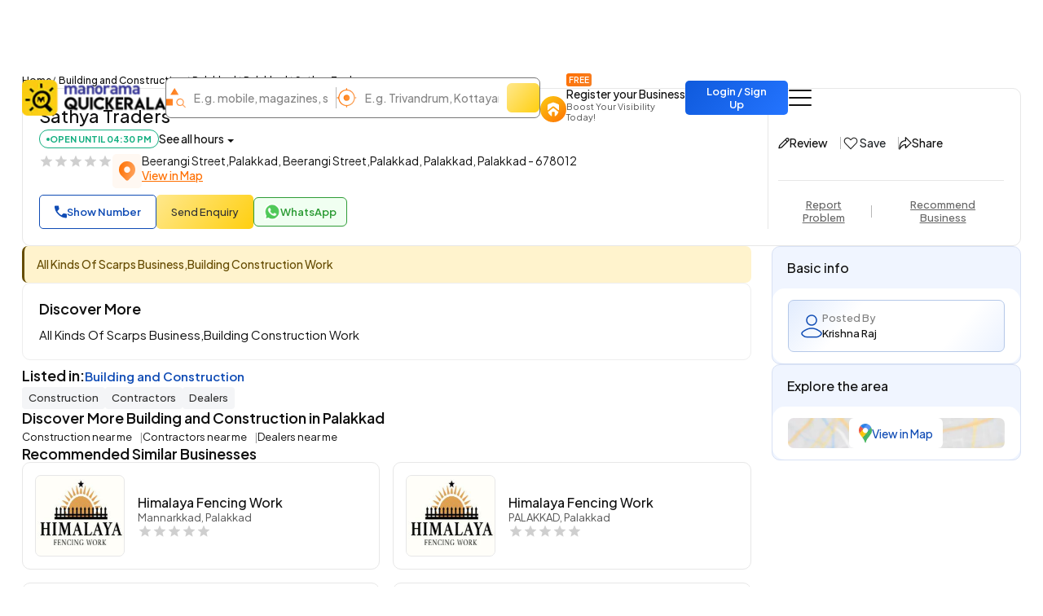

--- FILE ---
content_type: text/html;charset=UTF-8
request_url: https://www.quickerala.com/palakkad/palakkad/sathya-traders/343251
body_size: 19393
content:
<!doctype html><html lang="en"><head> <meta charset="utf-8"> <meta content='width=device-width, initial-scale=1' name='viewport'> <title>Sathya Traders in palakkad, palakkad</title> <link rel="shortcut icon" href="https://assets.quickerala.com/ui/build/images/favicon.webp" /> <meta name="theme-color" content="#fff" /> <link rel="canonical" href="https://www.quickerala.com/palakkad/palakkad/sathya-traders/343251" /> <meta name="description" content="Sathya Traders in palakkad, palakkad.✅Building and Construction ✅Construction ✅Contractors ✅Dealers" /> <meta name="keywords" content="Sathya Traders, palakkad, palakkad, Building and Construction, Construction, Contractors, Dealers" /> <meta name="format-detection" content="telephone=no"> <meta property="fb:app_id" content="1406683292795199" /> <meta property="og:type" content="website" /> <meta property="og:title" content="Sathya Traders in palakkad, palakkad" /> <meta property="og:url" content="https://www.quickerala.com/palakkad/palakkad/sathya-traders/343251" /> <meta property="og:image" content="https://assets.quickerala.com/ui/build/images/social-media-share.webp" /> <meta property="og:site_name" content="Quickerala.com | Kerala's largest site for business listings." /> <meta property="og:description" content="Sathya Traders in palakkad, palakkad.✅Building and Construction ✅Construction ✅Contractors ✅Dealers" /> <meta name="twitter:card" content="summary"> <meta name="twitter:title" content="Sathya Traders in palakkad, palakkad"> <meta name="twitter:description" content="Sathya Traders in palakkad, palakkad.✅Building and Construction ✅Construction ✅Contractors ✅Dealers"> <meta name="twitter:image" content="https://assets.quickerala.com/ui/build/images/social-media-share.webp"> <meta name="twitter:domain" content="https://www.quickerala.com"> <link rel="manifest" href="/manifest.json"> <link rel="apple-touch-icon" href="https://assets.quickerala.com/ui/build/images/apple-touch-icon.webp"> <link rel="dns-prefetch" href="https://fonts.gstatic.com"> <link rel="dns-prefetch" href="https://www.googletagmanager.com"> <link rel="dns-prefetch" href="https://fonts.googleapis.com"> <link rel="dns-prefetch" href="https://assets.quickerala.com/"> <link href="https://assets.quickerala.com/ui/build/styles/style-92320fc0e8.css" rel="stylesheet" type="text/css" /> <link href="https://fonts.googleapis.com/css2?family=Plus+Jakarta+Sans:ital,wght@0,200..800;1,200..800&display=swap" rel="stylesheet"> <style type="text/css"> .flexdatalist-results{position:absolute;left:0;top:43px;border:1px solid #444;border-top:none;background:#fff;z-index:100000;max-height:300px;overflow-y:auto;box-shadow:0 4px 5px rgba(0,0,0,0.05);color:#333;list-style:none;margin:0;padding:0}.flexdatalist-results li{border-bottom:1px solid #e9e9e9;padding:8px 10px;font-size:13px;line-height:20px;color:#333}.flexdatalist-results li:hover{cursor:pointer}.flexdatalist-results li .item-role{color:#838383}.flexdatalist-results li span.highlight{font-weight:600;color:#1197A7}.flexdatalist-results li.active{background:#eff2f7;cursor:pointer}.flexdatalist-results li.no-results{font-style:italic;color:#888}.flexdatalist-results li.group{background:#F3F3F4;color:#666;padding:8px 8px}.flexdatalist-results li .group-name{font-weight:700}.flexdatalist-results li .group-item-count{font-size:85%;color:#777;display:inline-block;padding-left:10px}.flexdatalist-multiple:before{content:'';display:block;clear:both}.flexdatalist-multiple{width:100%;margin:0;padding:0;list-style:none;text-align:left;cursor:text;padding:2px}.flexdatalist-multiple.disabled{background-color:#eee;cursor:default}.flexdatalist-multiple:after{content:'';display:block;clear:both}.flexdatalist-multiple li{display:inline-block;position:relative;margin:4px}.flexdatalist-multiple li.input-container,.flexdatalist-multiple li.input-container input{border:none;height:auto;padding:1px 0 1px 3px;line-height:24px}.flexdatalist-multiple li.value{display:inline-block;padding:3px 28px 3px 8px;background:#eaedee;border-radius:5px;color:#333;line-height:20px;float:left;font-size:13px;border:solid 1px #BCBCBC}.flexdatalist-multiple li.toggle{cursor:pointer;transition:opacity ease-in-out 300ms}.flexdatalist-multiple li.toggle.disabled{text-decoration:line-through;opacity:0.80}.flexdatalist-multiple li.value span.fdl-remove{font-weight:700;padding:2px 5px;line-height:20px;cursor:pointer;position:absolute;top:-2px;right:0;opacity:0.70;border-left:solid 1px #BCBCBC;height:100%;font-size:17px;display:grid;place-items:center}.flexdatalist-multiple li.value span.fdl-remove:hover{opacity:1}
:root{--color-white: #fff;--color-black: #111;--color-blue: #104CB5;--color-red: #eb0000;--color-green: #119b72;--color-orange: #FF6F00;--color-yellow: #ffd71f;--font-primary: "Plus Jakarta Sans", sans-serif}:root{--color-white: #fff;--color-black: #111;--color-blue: #104CB5;--color-red: #eb0000;--color-green: #119b72;--color-orange: #FF6F00;--color-yellow: #ffd71f;--font-primary: "Plus Jakarta Sans", sans-serif}.vertical-link{border-radius:15px;gap:14px;padding:14px 19px}.vertical-link a{color:#333;padding-right:15px}.vertical-link-card{background:#F0F5FF;border:solid 1px #D8E1F4;border-radius:10px;overflow:hidden}.vertical-link-card .link-head{padding:16px 18px}.label-verify{line-height:normal}.label-verify span{background:linear-gradient(130deg, #42C2CE, #2063E5);background-clip:text;color:transparent}.label-privilege-card{color:var(--color-black);font-size:12px;border-radius:5px;background:#FFEAE3;padding:4px 8px}.label-package{color:#C1934A}.label-open{color:#5C5C5C;border:solid 1px #5C5C5C;font-weight:600;padding:4px 8px;line-height:normal;font-size:12px}.label-open.open,.label-open.closed{font-weight:700;text-transform:uppercase;font-size:11px;padding-block:5px}.label-open.open::before,.label-open.closed::before{content:"";width:4px;height:4px;border-radius:50%;margin-top:2px}.label-open.open{color:#15AF81;border-color:#15AF81}.label-open.open::before{background:#15AF81}.label-open.closed{color:#F20202;border-color:#F20202}.label-open.closed::before{background:#F20202}.view-numbers:disabled{background:transparent;color:var(--color-blue);border-color:var(--color-blue);opacity:.5}.sidepanel-container{gap:30px}.sidepanel-grid{gap:25px}@media (min-width: 1200px){.sidepanel-grid{grid-template-columns:calc(75% - 25px) 1fr}}.rectangle-card{border:solid 1px #D8E1F4;place-items:center}:root{--color-white: #fff;--color-black: #111;--color-blue: #104CB5;--color-red: #eb0000;--color-green: #119b72;--color-orange: #FF6F00;--color-yellow: #ffd71f;--font-primary: "Plus Jakarta Sans", sans-serif}.label-voucher{font-size:12px;padding:4px 7px;line-height:normal;color:#000;border-radius:4px;background:linear-gradient(130deg, #FFE88D, #FFCF0F);position:absolute;top:12px;left:12px}.product-list-grid{gap:15px}@media (min-width: 576px){.product-list-grid{gap:20px;grid-template-columns:repeat(2, 1fr)}}@media (min-width: 992px){.product-list-grid{grid-template-columns:repeat(3, 1fr)}}@media (min-width: 1200px){.product-list-grid{grid-template-columns:repeat(4, 1fr)}}@media (min-width: 1400px){.product-list-grid{grid-template-columns:repeat(5, 1fr)}}.product-card{border:solid 1px #eee;background:var(--color-white);padding:12px;border-radius:15px;overflow:hidden;gap:13px;height:100%}@media (min-width: 576px){.product-card:hover .product-image img{transform:scale(1.07)}}.product-offer{background:#15AF81;line-height:normal;font-size:11px;position:absolute;top:18px;right:18px;border-radius:50%;overflow:hidden;color:var(--color-white);width:48px;height:48px;font-weight:600;place-items:center;place-content:center}.product-offer span{font-size:13px}.product-image{width:100%;height:250px;flex:0 0 auto;background:#f8f8f8}.product-image img{object-fit:contain;transition:transform .3s ease}@media (min-width: 576px){.product-image{height:190px}}.product-content{gap:6px;line-height:normal;height:100%;color:#333}@media (max-width: 575px){.product-card{display:grid !important;grid-template-columns:120px 1fr;padding:12px 10px;border-radius:12px}.product-card .product-image{height:150px;border:solid 1px #E7E7E7}.product-card .product-offer{right:inherit;left:18px}.product-card .product-content{padding-block:7px}.product-card .label-voucher{font-size:11px;top:inherit;bottom:5px;left:6px}}.basic-list-card{grid-template-columns:110px 1fr;gap:16px;padding:15px;border:solid 1px #E7E7E7;color:#333;font-size:13px;height:100%}.basic-list-image{background:#f5f5f5;border:solid 1px #E7E7E7;place-items:center;height:100px}.basic-list-content{line-height:normal;gap:8px}.basic-list-content .title{font-size:16px}.basic-list-content .subtitle{color:#555}.basic-list-content .rating{min-width:30px;height:24px}.rating-container{direction:rtl;gap:0 3px;width:fit-content;justify-content:end;flex-wrap:wrap;text-align:left}.rating-container .rating-label{cursor:pointer;background:#bbb;border-radius:5px;width:32px;height:32px;display:grid;flex:0 0 auto;place-items:center;transition:background-color .1s ease}.rating-container .rating-label::after{content:"";width:20px;height:20px;background:url("data:image/svg+xml,%3Csvg xmlns='http://www.w3.org/2000/svg' width='1em' height='1em' viewBox='0 0 24 24'%3E%3Cpath fill='%23888888' d='M12 17.27L18.18 21l-1.64-7.03L22 9.24l-7.19-.61L12 2L9.19 8.63L2 9.24l5.46 4.73L5.82 21z'/%3E%3C/svg%3E") no-repeat center/20px;filter:brightness(0) invert(1)}.rating-container input{display:none}.rating-container .rating-label:hover,.rating-container .rating-label:hover ~ .rating-label,.rating-container input:checked ~ .rating-label{background-color:#FF6F00}.rating-container .invalid-feedback{flex:0 0 100%;direction:ltr}.playicon,.play-btn .icon,.media-item.video-card .icon,.f-thumbs__slide.for-video .f-thumbs__slide__button{background:var(--color-white) url('data:image/svg+xml,<svg width="21" height="27" viewBox="0 0 21 27" fill="none" xmlns="http://www.w3.org/2000/svg"><path d="M0.350109 24.2205V2.78227C0.350109 2.0741 0.569852 1.50834 1.00934 1.08499C1.44883 0.661629 1.96277 0.449951 2.55118 0.449951C2.74368 0.449951 2.938 0.476892 3.13414 0.530774C3.33209 0.582731 3.52732 0.662592 3.71982 0.770356L19.634 11.5458C19.9718 11.7959 20.226 12.0827 20.3968 12.406C20.5656 12.7273 20.6501 13.092 20.6501 13.5C20.6501 13.9079 20.5656 14.2726 20.3968 14.5939C20.2279 14.9153 19.9736 15.202 19.634 15.4541L3.7171 26.2295C3.52641 26.3354 3.33209 26.4152 3.13414 26.4691C2.938 26.523 2.74368 26.55 2.55118 26.55C1.96459 26.55 1.45064 26.3383 1.00934 25.9149C0.568036 25.4916 0.348293 24.9268 0.350109 24.2205ZM3.07421 23.1698L17.482 13.5L3.07421 3.83008V23.1698Z" fill="url(%23paint0_linear_1623_4201)"/><defs><linearGradient id="paint0_linear_1623_4201" x1="0.350097" y1="3.34995" x2="25.269" y2="8.58292" gradientUnits="userSpaceOnUse"><stop stop-color="%23FF6F00"/><stop offset="1" stop-color="%23F68026"/></linearGradient></defs></svg>') no-repeat left 53% center/15px}.play-btn{position:absolute;top:calc(50% + 10px);left:50%;transform:translate(-50%, -50%);z-index:1;border-radius:56px;width:124px;height:176px;display:flex;flex-direction:column;justify-content:center;align-items:center}.play-btn .icon{width:56px;height:56px;border-radius:50%;position:relative}.play-btn .icon::before{content:"";position:absolute;z-index:-1;left:50%;top:50%;transform:translateX(-50%) translateY(-50%);display:block;width:56px;height:56px;background:#fff;border-radius:50%;animation:pulse-border 1500ms ease-out infinite}.play-btn .text{margin:17px 0 0 0;font-size:15px;display:block}.btn-favorite .heart{margin-top:2px;width:23px;height:20px;background:url('data:image/svg+xml,<svg width="23" height="20" viewBox="0 0 23 20" fill="none" xmlns="http://www.w3.org/2000/svg"><path d="M20.4916 2.57514C19.4871 1.57262 18.1262 1.00895 16.707 1.00751C15.2878 1.00608 13.9258 1.567 12.9192 2.56749L11.5334 3.85763L10.1475 2.56749C9.14172 1.56295 7.77805 0.999104 6.35652 1C4.93498 1.0009 3.57203 1.56646 2.56749 2.57227C1.56295 3.57808 0.999104 4.94175 1 6.36329C1.0009 7.78482 1.56646 9.14777 2.57227 10.1523L11.1247 18.8292C11.1781 18.8833 11.2418 18.9262 11.3119 18.9556C11.3821 18.9849 11.4573 19 11.5334 19C11.6094 19 11.6847 18.9849 11.7548 18.9556C11.825 18.9262 11.8886 18.8833 11.942 18.8292L20.4916 10.1561C20.9895 9.65843 21.3845 9.06751 21.6539 8.41712C21.9234 7.76674 22.0621 7.06964 22.0621 6.36564C22.0621 5.66165 21.9234 4.96455 21.6539 4.31416C21.3845 3.66378 20.9895 3.07286 20.4916 2.57514ZM19.6762 9.34646L11.5334 17.6079L3.3877 9.34359C2.60256 8.55294 2.16277 7.48335 2.16467 6.3691C2.16657 5.25484 2.61 4.18675 3.39784 3.39879C4.18567 2.61083 5.25369 2.16722 6.36794 2.16515C7.4822 2.16307 8.55186 2.60268 9.34263 3.3877C9.34724 3.3927 9.35238 3.39719 9.35794 3.4011L11.1419 5.06259C11.2482 5.16161 11.3881 5.21668 11.5334 5.21668C11.6787 5.21668 11.8185 5.16161 11.9248 5.06259L13.7088 3.40014C13.7144 3.39623 13.7195 3.39174 13.7241 3.38674C14.1149 2.99366 14.5794 2.68158 15.091 2.46841C15.6027 2.25524 16.1513 2.14516 16.7056 2.1445C17.2599 2.14383 17.8088 2.25259 18.321 2.46453C18.8331 2.67648 19.2984 2.98744 19.6901 3.37958C20.0818 3.77173 20.3922 4.23734 20.6036 4.74972C20.8149 5.2621 20.9231 5.81116 20.9218 6.36542C20.9205 6.91968 20.8098 7.46824 20.5961 7.97963C20.3823 8.49102 20.0697 8.95614 19.6762 9.34646Z" fill="%23111111"/><path fill-rule="evenodd" clip-rule="evenodd" d="M20.5622 2.50444C21.0694 3.01144 21.4717 3.61339 21.7462 4.27591C22.0207 4.93843 22.162 5.64854 22.162 6.36567C22.162 7.0828 22.0207 7.79291 21.7462 8.45542C21.4718 9.11781 21.0696 9.71964 20.5625 10.2266C20.5624 10.2267 20.5626 10.2265 20.5625 10.2266L12.0132 18.8994C11.9504 18.9629 11.8757 19.0134 11.7933 19.0479C11.7109 19.0823 11.6226 19.1 11.5333 19.1C11.444 19.1 11.3556 19.0823 11.2732 19.0479C11.1909 19.0134 11.1162 18.963 11.0534 18.8994L2.50151 10.2231C2.50141 10.223 2.5016 10.2232 2.50151 10.2231C1.47711 9.19984 0.900818 7.8113 0.899903 6.36337C0.898989 4.91532 1.47335 3.52621 2.49663 2.50163C3.51992 1.47705 4.9083 0.90094 6.35636 0.900026C7.80383 0.899112 9.1924 1.47301 10.2169 2.49551L11.5333 3.72102L12.8498 2.49543C13.875 1.47702 15.2619 0.906077 16.707 0.907538C18.1527 0.909 19.5389 1.48324 20.5622 2.50444ZM12.9192 2.56749L11.5334 3.85763L10.1475 2.56749C9.14172 1.56295 7.77805 0.999104 6.35652 1C4.93498 1.0009 3.57203 1.56646 2.56749 2.57227C1.56295 3.57808 0.999104 4.94175 1 6.36329C1.0009 7.78482 1.56646 9.14777 2.57227 10.1523L11.1247 18.8292C11.1781 18.8833 11.2418 18.9262 11.3119 18.9556C11.3821 18.9849 11.4573 19 11.5334 19C11.6094 19 11.6847 18.9849 11.7548 18.9556C11.825 18.9262 11.8886 18.8833 11.942 18.8292L20.4916 10.1561C20.9895 9.65843 21.3845 9.06751 21.6539 8.41712C21.9234 7.76674 22.0621 7.06964 22.0621 6.36564C22.0621 5.66165 21.9234 4.96455 21.6539 4.31416C21.3845 3.66378 20.9895 3.07286 20.4916 2.57514C19.4871 1.57262 18.1262 1.00895 16.707 1.00751C15.2878 1.00608 13.9258 1.567 12.9192 2.56749ZM19.6057 9.27548C19.9898 8.89448 20.295 8.4404 20.5037 7.94109C20.7124 7.44184 20.8204 6.90631 20.8217 6.36521C20.8229 5.82411 20.7174 5.28809 20.511 4.78788C20.3047 4.28766 20.0016 3.83311 19.6192 3.45028C19.2368 3.06744 18.7826 2.76387 18.2826 2.55696C17.7826 2.35005 17.2467 2.24387 16.7056 2.24452C16.1645 2.24517 15.6289 2.35263 15.1294 2.56074C14.6304 2.76866 14.1773 3.07296 13.796 3.4562C13.7888 3.46381 13.781 3.47083 13.7727 3.4772L11.9929 5.13577C11.8681 5.25204 11.7039 5.3167 11.5333 5.3167C11.3627 5.3167 11.1985 5.25205 11.0737 5.13578L9.29384 3.47817C9.28563 3.47188 9.27793 3.46495 9.27082 3.45744C8.49895 2.69185 7.45523 2.26314 6.36803 2.26517C5.28023 2.2672 4.23758 2.70027 3.46845 3.46952C2.69933 4.23877 2.26642 5.28149 2.26457 6.36929C2.26272 7.45709 2.69206 8.50128 3.45856 9.27315L11.5333 17.4655L19.6057 9.27548ZM11.5334 17.6079L3.3877 9.34359C2.60256 8.55294 2.16277 7.48335 2.16467 6.3691C2.16657 5.25484 2.61 4.18675 3.39784 3.39879C4.18567 2.61083 5.25369 2.16722 6.36794 2.16515C7.4822 2.16307 8.55186 2.60268 9.34263 3.3877C9.34724 3.3927 9.35238 3.39719 9.35794 3.4011L11.1419 5.06259C11.2482 5.16161 11.3881 5.21668 11.5334 5.21668C11.6787 5.21668 11.8185 5.16161 11.9248 5.06259L13.7088 3.40014C13.7144 3.39623 13.7195 3.39174 13.7241 3.38674C14.1149 2.99366 14.5794 2.68158 15.091 2.46841C15.6027 2.25524 16.1513 2.14516 16.7056 2.1445C17.2599 2.14383 17.8088 2.25259 18.321 2.46453C18.8331 2.67648 19.2984 2.98744 19.6901 3.37958C20.0818 3.77173 20.3922 4.23734 20.6036 4.74972C20.8149 5.2621 20.9231 5.81116 20.9218 6.36542C20.9205 6.91968 20.8098 7.46824 20.5961 7.97963C20.3823 8.49102 20.0697 8.95614 19.6762 9.34646L11.5334 17.6079Z" fill="%23111111"/></svg>') no-repeat center/18px}.btn-favorite.added .heart{background:url('data:image/svg+xml,<svg width="21" height="18" viewBox="0 0 21 18" fill="none" xmlns="http://www.w3.org/2000/svg"><path d="M20.9935 5.44177C20.9951 6.15572 20.8551 6.86291 20.5817 7.52242C20.3082 8.18193 19.9067 8.78067 19.4004 9.28402L11.0318 17.7763C10.962 17.8472 10.8789 17.9034 10.7872 17.9418C10.6955 17.9802 10.597 18 10.4976 18C10.3982 18 10.2998 17.9802 10.2081 17.9418C10.1164 17.9034 10.0332 17.8472 9.96344 17.7763L1.59483 9.28402C0.574556 8.26499 0.000879735 6.8824 1.01096e-06 5.4404C-0.000877713 3.99839 0.571113 2.6151 1.59014 1.59483C2.60917 0.574556 3.99177 0.000879757 5.43377 1.01101e-06C6.87577 -0.000877735 8.25906 0.571114 9.27934 1.59014L10.4976 2.72876L11.7243 1.58639C12.4857 0.828803 13.4545 0.313769 14.5083 0.106312C15.5621 -0.101145 16.6538 0.00827584 17.6455 0.420761C18.6372 0.833246 19.4845 1.5303 20.0804 2.42393C20.6763 3.31756 20.994 4.3677 20.9935 5.44177Z" fill="%23F4003A"/></svg>') no-repeat center/18px}.dropdown-hours .dropdown-menu{width:220px;padding:10px 13px;flex-direction:column;gap:14px;font-size:12px}.dropdown-hours .dropdown-menu.show{display:flex}.dropdown-hours .dropdown-menu li{font-weight:400;color:#333;display:flex;justify-content:space-between;gap:15px}.dropdown-hours .dropdown-menu li span{font-weight:500}.dropdown-hours .dropdown-menu li.current{color:#00a171;font-weight:500}.dropdown-hours .dropdown-menu li.closed{color:#F20202;font-weight:500}.bs-detail-banner{border:solid 1px #E7E7E7;border-radius:10px}.bs-detail-banner .image{border-radius:10px 10px 0 0;overflow:hidden;background:#f5f5f5;border-bottom:solid 1px #E7E7E7}.bs-detail-banner .placeholder-img{opacity:0.9}.bs-detail-banner:has(.placeholder-img) .image{height:320px}.bs-detail-banner:has(.placeholder-img) .play-btn .icon{background-color:#434343 !important}.bs-detail-banner:has(.placeholder-img) .play-btn .icon::before{background:#434343}.bs-detail-banner:has(.placeholder-img) .play-btn .text{color:#434343 !important}.bs-detail-block{padding:20px}.bs-detail-logo{border:solid 1px #eee;max-width:152px;width:100%;flex:0 0 auto;max-height:160px}.bs-detail-flex{gap:20px}.bs-detail-body{gap:7px;flex:1}.bs-detail-body .title{font-size:22px;color:var(--color-black)}.bs-detail-body .rating{min-width:34px;height:36px;font-size:15px}.bs-detail-body .location{gap:10px}.bs-detail-body .location .icon{border-radius:5px;background-color:#fff8f2;width:36px;height:42px;flex:0 0 auto;display:grid;place-items:center}.bs-detail-contentarea{gap:25px}.bs-detail-card{border-radius:10px;border:solid 1px #eee;background:var(--color-white);padding:20px 20px 18px}.bs-detail-card .title{font-size:18px;margin-bottom:10px}.bs-detail-rightpanel{border-left:solid 1px #E7E7E7;margin-block:-20px;padding-block:22px;gap:20px}.bs-detail-rightpanel .adtnl-links{border-top:solid 1px #E7E7E7;margin-inline:-12px -20px;justify-content:center;padding-top:15px;margin-top:auto;gap:15px}.bs-detail-rightpanel .adtnl-links>*:not(:last-child)::after{content:"";height:15px;width:1px;background:rgba(17,17,17,0.3);margin-left:15px}.bs-detail-rightpanel .adtnl-links .btn{color:#666;text-decoration:underline;padding-inline:0}.bs-detail-rightpanel .adtnl-links .btn:hover{color:var(--color-black)}.bs-detail-label{background:rgba(212,246,255,0.4);border-radius:30px;padding:10px 15px;width:fit-content;margin-inline:auto;margin-top:auto}.bs-detail-btns{gap:15px;margin-inline:auto;margin-top:auto}.bs-detail-btns>*:not(:last-child)::after{content:"";height:15px;width:1px;background:rgba(17,17,17,0.3);margin-left:15px}.bs-detail-btns .btn{gap:4px;padding:4px 0;position:relative;font-weight:500;font-size:14px}.bs-detail-btns .btn img{margin-top:2px}@media (max-width: 1199px){.bs-detail-block{padding:20px 12px 0}.bs-detail-rightpanel{border-top:solid 1px #E7E7E7;border-left:none;margin-block:20px 0;padding-block:15px;gap:15px;flex-direction:row;justify-content:center;flex-wrap:wrap}.bs-detail-rightpanel .adtnl-links{padding-top:10px;flex:0 0 100%;margin:0}.bs-detail-btns,.bs-detail-label{margin:0}}.highlights{border-left:3px solid #664d03;background:#fff3cd;color:#664d03;padding:12px 15px;font-size:14px;font-weight:500;word-break:break-word}.advertise-card{background:linear-gradient(130deg, #ACB6E5, #D4F6FF);padding:9px 30px 9px 9px;gap:25px}.advertise-card .btn{white-space:nowrap;min-width:130px;height:40px}.advertise-card .btn:hover{color:var(--color-blue)}.advertise-image{border-radius:7px 100px 100px 7px;overflow:hidden;max-width:310px;height:146px;flex:0 0 auto}.advertise-content{color:#333}.advertise-title{font-size:22px}.media-grid{grid-template-columns:repeat(4, 1fr);grid-template-rows:repeat(2, 160px);gap:4px;background:#F8F8F8}.media-item:nth-child(1 of .media-item),.media-item:nth-child(2 of .media-item){grid-row:span 2}.media-item.video-card{background:linear-gradient(#78BBBB, #B0BCD8)}.media-item.video-card .icon{width:60px;height:60px}.media-morebtn{position:absolute;bottom:15px;right:15px;background:var(--color-white);color:var(--color-blue);border-radius:7px;padding:10px 15px}.media-morebtn:hover{color:var(--color-blue);text-decoration:underline}.review-card .btn-primary{height:44px}.review-card:has(.btn-primary.d-none) .review-item:last-child{margin-bottom:0;padding-bottom:0;border-bottom:none}.review-head{gap:10px;border-bottom:solid 1px #eee;padding:0 22px 20px;margin:0 -22px 20px}.review-head .rating{font-size:19px;min-width:48px;height:46px;letter-spacing:-2px;border-radius:8px}.review-head .content .subheading{color:#666}.review-btn{background:#E8F7F2 !important;color:#15AF81;margin-left:auto;min-width:165px;height:46px;gap:6px}.review-btn:hover{background:#cef8ea;color:#15AF81}.review-item{color:#444;gap:15px;border-bottom:solid 1px #eee;padding-bottom:15px;margin-bottom:20px}.review-item-head .icon{width:50px;height:50px;border-radius:50%;overflow:hidden;background:linear-gradient(130deg, #fff, rgba(196,223,255,0.3));border:solid 1px #CADCEF;position:relative}.review-item-head .icon::before{content:"";position:absolute;inset:0;background:url('data:image/svg+xml,<svg width="26" height="26" viewBox="0 0 26 26" fill="none" xmlns="http://www.w3.org/2000/svg"><path d="M16.648 13.528C19.3455 14.3166 21.7148 15.9582 23.4008 18.2067C25.0868 20.4552 25.9988 23.1896 26 26H0C0.000576477 23.1894 0.912283 20.4548 2.5984 18.2061C4.28452 15.9575 6.65417 14.3161 9.352 13.528L13 19L16.648 13.528ZM19.5 6.5C19.5 8.22391 18.8152 9.87721 17.5962 11.0962C16.3772 12.3152 14.7239 13 13 13C11.2761 13 9.62279 12.3152 8.40381 11.0962C7.18482 9.87721 6.5 8.22391 6.5 6.5C6.5 4.77609 7.18482 3.12279 8.40381 1.90381C9.62279 0.684819 11.2761 0 13 0C14.7239 0 16.3772 0.684819 17.5962 1.90381C18.8152 3.12279 19.5 4.77609 19.5 6.5Z" fill="%239BB2C9"/></svg>') no-repeat center}.review-item-head .content .date{color:#555;font-size:13px}@media (min-width: 992px){.review-card .title{font-size:20px;margin-bottom:18px}}.address-carousel .owl-stage{display:flex;margin-left:1px}.address-card{background:#E7EDF8;border:solid 1px #D8E1F4}.address-item{padding:20px 22px;gap:8px;color:#333;height:100%}.address-body{margin-bottom:5px}.address-footer{border-top:solid 1px #E7E7E7;padding-top:15px}.address-footer a{color:#333;word-break:break-all;line-height:normal}.address-footer a img{flex:0 0 auto;width:auto !important}.address-footer .btn-primary{height:32px;padding-inline:10px}.address-footer .btn-primary .phone-ico{background-size:11px}.address-footer .btn-text{color:#FF6F00;text-decoration:underline}.pv-card{background:linear-gradient(130deg, #9E75D9, #6678D9, #55A6DA);padding:15px 25px 20px;gap:2px;width:100%}.pv-card .title{font-size:20px}.pv-card .offer-text{background:#F20202;padding:7px 15px;line-height:normal;border-radius:0 0 20px 20px;margin-top:-15px}.pv-card .offer-info{margin-block:10px}.pv-card .offer-info>*{grid-area:1 / 1}.pv-card .offer-info .content{font-size:14px;font-weight:600;letter-spacing:-.8px;color:var(--color-black);line-height:1.2;align-self:center;justify-self:center}.pv-card .offer-info .content strong{font-weight:800;font-size:24px}.info-item{border:solid 1px #B5C8E8;background:linear-gradient(130deg, #E2ECFE 0%, #fff 30%, #fff 75%, #EBF2FF 100%);padding:12px 15px}.info-item .icon{flex:0 0 auto}.info-item a{word-break:break-all}.info-title{color:#818181}.map-card>*{grid-area:1 / 1}.map-card .btn{align-self:center;justify-self:center}.map-card .btn:hover{color:var(--color-blue);text-decoration:underline}.payment-card img{border-radius:3px;max-width:70px}#overlay{border-radius:20px}@keyframes pulse-border{0%{transform:translateX(-50%) translateY(-50%) translateZ(0) scale(1);opacity:1}100%{transform:translateX(-50%) translateY(-50%) translateZ(0) scale(1.6);opacity:0}}.f-thumbs__slide.for-video{background:linear-gradient(#78BBBB, #B0BCD8);width:70px}.f-thumbs__slide.for-video .f-thumbs__slide__button{width:40px;height:40px;background-size:13px;border-radius:50%;--clip-path: none}.f-thumbs__slide.for-video .f-thumbs__slide__img{display:none} </style> <link rel="amphtml" href="https://www.quickerala.com/amp/palakkad/palakkad/sathya-traders/343251"> <script type="application/ld+json">{	"@context":"http://schema.org",	"@type":"Organization",	"name":"Quickerala",	"url":"https://www.quickerala.com/",	"logo":"https://assets.quickerala.com/ui/build/images/social-media-share.webp",	"description":"QuicKerala.com is the Kerala's largest site for business/services listings, yellow page directory owned by the Malayala Manorama group.",	"contactPoint":[{	"@type":"ContactPoint",	"telephone":"+919037037373",	"contactType":"Customer Service"	}],	"sameAs":[	"https://www.facebook.com/manoramaquickerala/",	"https://twitter.com/QuickeralaYP"	],	"address":{ "@type":"PostalAddress", "streetAddress":"Quickerala.com,Marketing,Malayala Manorama,KK Road", "addressLocality":"Kottayam", "addressRegion":"Kerala", "postalCode":"686001", "addressCountry":"IN"	}
}</script><script type="application/ld+json">{	"@context":"http://www.schema.org",	"@type":"WebSite",	"name":"Quickerala",	"url":"https://www.quickerala.com/",	"potentialAction":[{ "@type":"SearchAction", "target":"https://www.quickerala.com/listings?q={search_term}", "query-input":"required name=search_term"	}]
}</script> <script id="commonLib" src="https://assets.quickerala.com/ui/build/scripts/common-7b483b9074.js" defer></script> <script src="https://maps.googleapis.com/maps/api/js?key=AIzaSyCqJgIRTmvI7-yW95QbGHDeMmIpyRT9_XE" defer></script> <script src="https://assets.quickerala.com/ui/build/scripts/gmap-utilities-529179260f.js" defer></script> <script type="text/javascript" src="https://assets.quickerala.com/ui/build/scripts/lib/jquery-c5b1dcbe0c.formvalidate.js" defer></script> <script type="text/javascript" src="https://assets.quickerala.com/ui/build/scripts/lib/textareaCounter-308cb64d4f.js" defer></script> <script type="text/javascript" src="https://assets.quickerala.com/ui/build/scripts/business/business-8aeb050e0a.js" defer></script> <script type="text/javascript" src="https://assets.quickerala.com/ui/build/scripts/business/business-common-e523219d72.js" defer></script> </head><body>  <header class="header"> <div class="container"> <div class="header-wrapper y-center"> <a href="https://www.quickerala.com" title="Quickerala Home" class="logo"> <img src="https://assets.quickerala.com/ui/build/images/logo.webp" alt="Quickerala Logo" width="183" height="46"> </a>  <div class="d-none d-lg-flex flex-grow-1" data-search-container> <div class="searchOverlay flex-grow-1" data-search-section> <div class="searchContent"> <div class="modal-header-mob border-0 pb-0 d-flex d-lg-none"> <div class="modal-title-mob font-15">Search the best local business in kerala</div> <button role="button" name="Close" class="modal-close-mob" data-search="close" aria-label="Close"></button> </div> <div class="modal-body-mob"> <div class="search-container d-flex flex-wrap"> <div class="search-field y-center"> <img src="https://assets.quickerala.com/ui/build/images/search-category.webp" alt="" width="24" height="25"> <div class="position-relative flex-grow-1"> <input type="text" value="" class="flexdatalist form-control" name="searchQ" id="searchQ" autocomplete="off" placeholder="E.g. mobile, magazines, sofa..." aria-label="Search Keyword"> </div> </div> <div class="search-field y-center"> <img src="https://assets.quickerala.com/ui/build/images/search-location.webp" alt="" width="25" height="24"> <div class="position-relative flex-grow-1"> <input type="text" value="" class="flexdatalist form-control" name="searchL" id="searchL" autocomplete="off" placeholder="E.g. Trivandrum, Kottayam, Kadavanthra..." aria-label="Search Location"> </div> </div> <input type="hidden" data-search="qt" value=""/> <input type="hidden" data-search="lt" value=""/> <button type="submit" name="list-search" class="btn search-btn" data-do-search="list" aria-label="Search"></button> </div> </div> <div class="category-block py-10 d-block d-lg-none"> <p class="category-title font-13 fw-500">Popular Categories</p> <div class="category-container"> <a href="https://www.quickerala.com/hotels-restaurants/ct-412" class="category-card text-start y-center text-black bg-white gap-10x" title="Hotels / Restaurants, Kerala"> <div class="icon d-grid place-items-center"> <img src="https://assets.quickerala.com/ui/build/images/category-images/icon-hotels-restaurants.webp" alt="Icon Hotels / Restaurants" width="22" height="22" loading="lazy"> </div> <div class="text vertical gap-3x lh-normal"> <p class="title font-13 fw-500 text-black">Hotels / Restaurants</p> <span class="subtitle font-12">Category</span> </div> </a> <a href="https://www.quickerala.com/hospital-healthcare/ct-1937" class="category-card text-start y-center text-black bg-white gap-10x" title="Hospital / Healthcare, Kerala"> <div class="icon d-grid place-items-center"> <img src="https://assets.quickerala.com/ui/build/images/category-images/icon-hospital-healthcare.webp" alt="Icon Hospital / Healthcare" width="22" height="22" loading="lazy"> </div> <div class="text vertical gap-3x lh-normal"> <p class="title font-13 fw-500 text-black">Hospital / Healthcare</p> <span class="subtitle font-12">Category</span> </div> </a> <a href="https://www.quickerala.com/beauty-care/ct-1930" class="category-card text-start y-center text-black bg-white gap-10x" title="Beauty Care, Kerala"> <div class="icon d-grid place-items-center"> <img src="https://assets.quickerala.com/ui/build/images/category-images/icon-beauty-care.webp" alt="Icon Beauty Care" width="22" height="22" loading="lazy"> </div> <div class="text vertical gap-3x lh-normal"> <p class="title font-13 fw-500 text-black">Beauty Care</p> <span class="subtitle font-12">Category</span> </div> </a> <a href="https://www.quickerala.com/tours-and-travels/ct-440" class="category-card text-start y-center text-black bg-white gap-10x" title="Tours And Travels, Kerala"> <div class="icon d-grid place-items-center"> <img src="https://assets.quickerala.com/ui/build/images/category-images/icon-tours-and-travels.webp" alt="Icon Tours And Travels" width="22" height="22" loading="lazy"> </div> <div class="text vertical gap-3x lh-normal"> <p class="title font-13 fw-500 text-black">Tours And Travels</p> <span class="subtitle font-12">Category</span> </div> </a> <a href="https://www.quickerala.com/electrical-electronics/ct-759" class="category-card text-start y-center text-black bg-white gap-10x" title="Electrical & Electronics, Kerala"> <div class="icon d-grid place-items-center"> <img src="https://assets.quickerala.com/ui/build/images/category-images/icon-electrical-electronics.webp" alt="Icon Electrical & Electronics" width="22" height="22" loading="lazy"> </div> <div class="text vertical gap-3x lh-normal"> <p class="title font-13 fw-500 text-black">Electrical & Electronics</p> <span class="subtitle font-12">Category</span> </div> </a> <a href="https://www.quickerala.com/event-management/ct-537" class="category-card text-start y-center text-black bg-white gap-10x" title="Event Management, Kerala"> <div class="icon d-grid place-items-center"> <img src="https://assets.quickerala.com/ui/build/images/category-images/icon-event-management.webp" alt="Icon Event Management" width="22" height="22" loading="lazy"> </div> <div class="text vertical gap-3x lh-normal"> <p class="title font-13 fw-500 text-black">Event Management</p> <span class="subtitle font-12">Category</span> </div> </a> <a href="https://www.quickerala.com/education/ct-1263" class="category-card text-start y-center text-black bg-white gap-10x" title="Education, Kerala"> <div class="icon d-grid place-items-center"> <img src="https://assets.quickerala.com/ui/build/images/category-images/icon-education.webp" alt="Icon Education" width="22" height="22" loading="lazy"> </div> <div class="text vertical gap-3x lh-normal"> <p class="title font-13 fw-500 text-black">Education</p> <span class="subtitle font-12">Category</span> </div> </a> <a href="https://www.quickerala.com/service-and-repair/ct-1384" class="category-card text-start y-center text-black bg-white gap-10x" title="Service and Repair, Kerala"> <div class="icon d-grid place-items-center"> <img src="https://assets.quickerala.com/ui/build/images/category-images/icon-service-and-repair.webp" alt="Icon Service and Repair" width="22" height="22" loading="lazy"> </div> <div class="text vertical gap-3x lh-normal"> <p class="title font-13 fw-500 text-black">Service and Repair</p> <span class="subtitle font-12">Category</span> </div> </a> <a href="https://www.quickerala.com/builders-developers/ct-554" class="category-card text-start y-center text-black bg-white gap-10x" title="Builders & Developers, Kerala"> <div class="icon d-grid place-items-center"> <img src="https://assets.quickerala.com/ui/build/images/category-images/icon-builders-developers.webp" alt="Icon Builders & Developers" width="22" height="22" loading="lazy"> </div> <div class="text vertical gap-3x lh-normal"> <p class="title font-13 fw-500 text-black">Builders & Developers</p> <span class="subtitle font-12">Category</span> </div> </a> <a href="https://www.quickerala.com/home-appliances/ct-623" class="category-card text-start y-center text-black bg-white gap-10x" title="Home Appliances, Kerala"> <div class="icon d-grid place-items-center"> <img src="https://assets.quickerala.com/ui/build/images/category-images/icon-home-appliances.webp" alt="Icon Home Appliances" width="22" height="22" loading="lazy"> </div> <div class="text vertical gap-3x lh-normal"> <p class="title font-13 fw-500 text-black">Home Appliances</p> <span class="subtitle font-12">Category</span> </div> </a> <a href="https://www.quickerala.com/solar-products/ct-501" class="category-card text-start y-center text-black bg-white gap-10x" title="Solar Products, Kerala"> <div class="icon d-grid place-items-center"> <img src="https://assets.quickerala.com/ui/build/images/category-images/icon-solar-products.webp" alt="Icon Solar Products" width="22" height="22" loading="lazy"> </div> <div class="text vertical gap-3x lh-normal"> <p class="title font-13 fw-500 text-black">Solar Products</p> <span class="subtitle font-12">Category</span> </div> </a> <a href="https://www.quickerala.com/courier-services/ct-524" class="category-card text-start y-center text-black bg-white gap-10x" title="Courier Services, Kerala"> <div class="icon d-grid place-items-center"> <img src="https://assets.quickerala.com/ui/build/images/category-images/icon-courier-services.webp" alt="Icon Courier Services" width="22" height="22" loading="lazy"> </div> <div class="text vertical gap-3x lh-normal"> <p class="title font-13 fw-500 text-black">Courier Services</p> <span class="subtitle font-12">Category</span> </div> </a> <a href="https://www.quickerala.com/hostel-paying-guest/ct-260" class="category-card text-start y-center text-black bg-white gap-10x" title="Hostel / Paying Guest, Kerala"> <div class="icon d-grid place-items-center"> <img src="https://assets.quickerala.com/ui/build/images/category-images/icon-hostel-paying-guest.webp" alt="Icon Hostel / Paying Guest" width="22" height="22" loading="lazy"> </div> <div class="text vertical gap-3x lh-normal"> <p class="title font-13 fw-500 text-black">Hostel / Paying Guest</p> <span class="subtitle font-12">Category</span> </div> </a> <a href="https://www.quickerala.com/interior-designers/ct-1602" class="category-card text-start y-center text-black bg-white gap-10x" title="Interior Designers, Kerala"> <div class="icon d-grid place-items-center"> <img src="https://assets.quickerala.com/ui/build/images/category-images/icon-interior-designers.webp" alt="Icon Interior Designers" width="22" height="22" loading="lazy"> </div> <div class="text vertical gap-3x lh-normal"> <p class="title font-13 fw-500 text-black">Interior Designers</p> <span class="subtitle font-12">Category</span> </div> </a> <a href="https://www.quickerala.com/computer-experts/ct-70" class="category-card text-start y-center text-black bg-white gap-10x" title="Computer Experts, Kerala"> <div class="icon d-grid place-items-center"> <img src="https://assets.quickerala.com/ui/build/images/category-images/icon-computer-experts.webp" alt="Icon Computer Experts" width="22" height="22" loading="lazy"> </div> <div class="text vertical gap-3x lh-normal"> <p class="title font-13 fw-500 text-black">Computer Experts</p> <span class="subtitle font-12">Category</span> </div> </a> <a href="https://www.quickerala.com/taxi-services/ct-430" class="category-card text-start y-center text-black bg-white gap-10x" title="Taxi Services, Kerala"> <div class="icon d-grid place-items-center"> <img src="https://assets.quickerala.com/ui/build/images/category-images/icon-taxi-services.webp" alt="Icon Taxi Services" width="22" height="22" loading="lazy"> </div> <div class="text vertical gap-3x lh-normal"> <p class="title font-13 fw-500 text-black">Taxi Services</p> <span class="subtitle font-12">Category</span> </div> </a> <a href="https://www.quickerala.com/building-construction/ct-68" class="category-card text-start y-center text-black bg-white gap-10x" title="Building & Construction, Kerala"> <div class="icon d-grid place-items-center"> <img src="https://assets.quickerala.com/ui/build/images/category-images/icon-building-construction.webp" alt="Icon Building & Construction" width="22" height="22" loading="lazy"> </div> <div class="text vertical gap-3x lh-normal"> <p class="title font-13 fw-500 text-black">Building & Construction</p> <span class="subtitle font-12">Category</span> </div> </a> <a href="https://www.quickerala.com/music-and-dance/ct-350" class="category-card text-start y-center text-black bg-white gap-10x" title="Music and Dance, Kerala"> <div class="icon d-grid place-items-center"> <img src="https://assets.quickerala.com/ui/build/images/category-images/icon-music-and-dance.webp" alt="Icon Music and Dance" width="22" height="22" loading="lazy"> </div> <div class="text vertical gap-3x lh-normal"> <p class="title font-13 fw-500 text-black">Music and Dance</p> <span class="subtitle font-12">Category</span> </div> </a> <a href="https://www.quickerala.com/auditorium-halls/ct-1026" class="category-card text-start y-center text-black bg-white gap-10x" title="Auditorium & Halls, Kerala"> <div class="icon d-grid place-items-center"> <img src="https://assets.quickerala.com/ui/build/images/category-images/icon-auditorium-halls.webp" alt="Icon Auditorium & Halls" width="22" height="22" loading="lazy"> </div> <div class="text vertical gap-3x lh-normal"> <p class="title font-13 fw-500 text-black">Auditorium & Halls</p> <span class="subtitle font-12">Category</span> </div> </a> </div> </div> </div></div> </div> <a href="https://www.quickerala.com/business/add" class="register-btn d-none d-xl-flex text-black" title="Register your Business" data-link-loader> <div class="icon place-items-center align-self-end d-grid"> <img src="https://assets.quickerala.com/ui/build/images/register.webp" alt="Register Business Icon" width="14" height="18"> </div> <div class="text vertical"> <span class="badge-free text-uppercase font-10 fw-600 w-fit text-white">Free</span> <p class="title font-14 fw-500 text-nowrap">Register your Business</p> <span class="subtitle font-11 text-grey">Boost Your Visibility Today!</span> </div> </a> <a href="#" title="Business Login / Register" class="btn btn-primary fw-600 ms-auto" data-sso-login >Login / Sign Up</a> <button class="btn nav-btn" aria-label="Go to the menu" data-nav-menu></button> <div class="offcanvas offcanvas-end navMenu" id="menuModal" tabindex="-1"> <div class="offcanvas-header y-center"> <div class="offcanvas-logo d-flex"> <a href="https://www.quickerala.com" title="Quickerala Home Page"> <img src="https://assets.quickerala.com/ui/build/images/logo.webp" width="160" height="40" alt="Manorama Quickerala Logo" title="Manorama Quickerala - Kerala's Own Search Engine" class="img-responsive"> </a> </div> <button type="button" class="btn-close" data-bs-dismiss="offcanvas" aria-label="Close" data-main-menu-close></button></div><div class="offcanvas-body vertical p-0"> <a href="#" class="nav-item login-nav text-white y-center" data-sso-login > <div class="icon d-grid"> <img src="https://assets.quickerala.com/ui/build/images/login.svg" alt="Login/Register" width="18" height="20"> </div> <div class="text vertical gap-3x"> <strong class="title text-uppercase font-13 fw-700">Business Login / Register</strong> <span class="subtitle fw-600 text-white">Login to continue</span> </div> </a> <a href="https://www.quickerala.com/business/add" class="nav-item register-btn text-black d-flex" title="Register your Business" data-link-loader> <div class="icon d-grid"> <img src="https://assets.quickerala.com/ui/build/images/register.webp" alt="Register Business Icon" width="14" height="18"> </div> <div class="text vertical gap-3x"> <div class="y-center gap-3x"> <strong class="title">Register your Business</strong> <span class="badge-free text-uppercase font-10 fw-600 w-fit text-white">Free</span> </div> <span class="subtitle">Boost Your Visibility Today!</span> </div> </a> <a class="nav-item vertical gap-3x text-black" href="https://www.quickerala.com/books" title="Books, Kerala"> <strong class="title">Books</strong> <span class="subtitle">Buy Books Online</span> </a> <a class="nav-item vertical gap-3x text-black" href="https://www.quickerala.com/events" title="Events, Kerala"> <strong class="title">Events</strong> <span class="subtitle">Join us for the Largest Moments in our Events</span> </a> <a class="nav-item vertical gap-3x text-black" href="https://www.quickerala.com/hospitals" title="Hospitals, Kerala"> <strong class="title">Hospitals</strong> <span class="subtitle">Book your Hospital Appointment Online</span> </a> <a class="nav-item vertical gap-3x text-black" href="https://www.quickerala.com/products-services-directory" title="Products"> <strong class="title">Marketplace</strong> <span class="subtitle">Kerala's own Marketplace</span> </a> <a class="nav-item vertical gap-3x text-black" href="https://www.quickerala.com/subscription-packages" title="Packages"> <strong class="title">Subscription Packages</strong> <span class="subtitle">List your business in Quickerala</span> </a> <a class="nav-item vertical gap-3x text-black" href="https://www.quickerala.com/manorama-privilege-card" title="Privilege card"> <strong class="title">Manorama Privilege Card</strong> <span class="subtitle">Privilege Card Directory</span> </a> <a class="nav-item vertical gap-3x text-black" href="https://www.quickerala.com/business-quick-register" title="Quick Register Your Business"> <strong class="title">Business Quick Register</strong> </a> <a class="nav-item vertical gap-3x text-black" href="https://www.quickerala.com/contactus" title="Contact"> <strong class="title">Contact Us</strong> </a></div><div class="offcanvas-footer vertical gap-12x text-center pb-0"> <div class="number-block fw-500"> <span class="font-12 fw-700">24/7 Support:</span> <a class="text-white" href="tel:+919037037373">+91 9037037373</a> </div></div> </div> </div> </div>  <div class="search-btn-container d-flex d-lg-none"> <button class="btn search-btn" title="Search" aria-label="Search" data-search="open">E.g. Mobile, Magazines, Sofa...</button> </div> </header> <script type="template" id="reviewListTemplate"> <div class="review-item vertical"> <div class="review-item-head y-center gap-2"> <div class="icon"></div> <div class="content vertical gap-2x"> <p class="font-15 fw-500 text-black cap-first">{{name}}</p> <div class="y-center gap-2"> <div class="star-wrap {{ratingHide}}"> <div class="fill-rating" style="width:{{ratingPercentage}}%;"></div> </div> <span class="date fw-500">{{postedDate}}</span> </div> </div> </div> <div class="review-item-body vertical gap-2"> <div class="y-center gap-2"> <div class="rating font-14 fw-700 d-grid {{ratingHide}}">{{rating}}</div> <p class="m-0 font-16 fw-600 text-black cap-first {{reviewTitleHide}}">{{reviewTitle}}</p> </div> <p class="{{reviewHide}}">{{review}}</p> </div></div></script><script type="template" id="productListTemplate"> <div class="col-sm-6 col-md-4 col-lg-3"> <div class="product-card position-relative vertical hover-underline"> <a href="{{link}}" class="product-image position-relative rounded-10" title="{{productName}}"> <img src="{{imgThumbUrl}}" alt="{{productImageAlt}}" loading="lazy" class="img-cover"> {{voucherAvailable}} </a> {{offerPercentage}} <div class="product-content vertical font-13"> {{categoryDetails}} <a href="{{link}}" class="title w-fit cap-first font-15 fw-500 text-black" title="{{productLinkTitle}}">{{productNameShort}}</a> <p class="mb-2">{{productDescription}} ...</p> <div class="price-block mt-auto"> {{offerPrice}} {{actualPrice}} </div> </div> </div></div></script><script type="template" id="phoneNumberContainer"> <li><i class="{{phoneIconClass}}"></i> <a title="{{type}}"><span>{{phone}}</span></a>{{phoneVerifiedIcon}}</li></script><main> <script type="application/ld+json">{ "@context":"http://www.schema.org", "@type":"LocalBusiness", "image":"https://assets.quickerala.com/ui/build/images/no-image.webp", "priceRange":"-", "name":"Sathya Traders", "telephone":["9447336147"], "openingHours":"Mo 10:00-16:30,Tu 10:00-16:30,We 10:00-16:30,Th 10:00-16:30,Fr 10:00-16:30,Sa 10:00-16:30", "address":{ "@type":"PostalAddress", "streetAddress":"Beerangi Street,Palakkad", "addressLocality":"Palakkad", "addressRegion":"Palakkad", "postalCode":"678012", "addressCountry":"IN" }, "geo": { "@type":"GeoCoordinates", "latitude":"10.7867303", "longitude":"76.65479319999997" }, "hasMap":"https://www.google.co.in/maps/dir//10.7867303,76.65479319999997", "url":"https://www.quickerala.com/palakkad/palakkad/sathya-traders/343251", "description":"All Kinds Of Scarps Business,Building Construction Work"
}</script>  <div class="container"> <div class="page-head vertical gap-1"> <ol class="breadcrumb m-0"><li class="breadcrumb-item"><a href="https://www.quickerala.com">Home</a></li><li class="breadcrumb-item"><a title="Building and Construction in Kerala" href="https://www.quickerala.com/building-and-construction/ct-68">Building and Construction</a></li><li class="breadcrumb-item"><a title="Building and Construction in Palakkad" href="https://www.quickerala.com/palakkad/building-and-construction/dst-10-ct-68">Palakkad</a></li><li class="breadcrumb-item"><a title="Building and Construction in Palakkad" href="https://www.quickerala.com/palakkad/palakkad/building-and-construction/ct-68-lcty-2925">Palakkad</a></li><li class="breadcrumb-item active">Sathya Traders</li></ol> <script type="application/ld+json">{"@context":"http://schema.org","@type": "BreadcrumbList","itemListElement":[{"@type":"ListItem","position":1,"item":{"@id":"https://www.quickerala.com","name":"Home"}},{"@type":"ListItem","position":2,"item":{"@id":"https://www.quickerala.com/building-and-construction/ct-68","name":"Building and Construction"}},{"@type":"ListItem","position":3,"item":{"@id":"https://www.quickerala.com/palakkad/building-and-construction/dst-10-ct-68","name":"Palakkad"}},{"@type":"ListItem","position":4,"item":{"@id":"https://www.quickerala.com/palakkad/palakkad/building-and-construction/ct-68-lcty-2925","name":"Palakkad"}},{"@type":"ListItem","position":5,"item":{"@id":"https://www.quickerala.com/palakkad/palakkad/sathya-traders/343251","name":"Sathya Traders"}}]}</script> </div> </div>  <div class="page-content vertical gap-4"> <div class="container"> <div class="bs-detail-banner vertical"> <div class="bs-detail-block"> <div class="row"> <div class="col-xl-9"> <div class="bs-detail-flex d-flex"> <div class="bs-detail-body vertical"> <h1 class="title cap-first">Sathya Traders</h1> <div class="y-center gap-3"> <div class="label-open rounded-pill y-center gap-3x open" data-working-hours>Open until 04:30 PM</div> <div class="dropdown dropdown-hours"> <button class="btn dropdown-toggle font-14 fw-500 text-black px-0" type="button" data-bs-toggle="dropdown" aria-expanded="false">See all hours</button> <ul class="dropdown-menu"> <li class=""> <span>MON</span> 10:00 AM To 04:30 PM </li> <li class=""> <span>TUE</span> 10:00 AM To 04:30 PM </li> <li class=""> <span>WED</span> 10:00 AM To 04:30 PM </li> <li class="current"> <span>THU</span> 10:00 AM To 04:30 PM </li> <li class=""> <span>FRI</span> 10:00 AM To 04:30 PM </li> <li class=""> <span>SAT</span> 10:00 AM To 04:30 PM </li> <li class="closed"> <span>SUN</span> Holiday </li> </ul> </div> </div> <div class="d-flex my-1 gap-4 align-items-start"> <div class="star-rating y-center gap-2"> <div class="vertical gap-4x"> <div class="star-wrap"> <div class="fill-rating" style="width:0%;"></div> </div> </div> </div> <div class="location d-flex lh-sm"> <div class="icon"> <img src="https://assets.quickerala.com/ui/build/images/location-gradient.webp" alt="Location" width="20" height="24" loading="lazy"> </div> <div class="content vertical gap-4x font-14"> <p class="cap-first"> Beerangi Street,Palakkad, Beerangi Street,Palakkad, Palakkad, Palakkad - 678012 </p> <button class="btn text-orange w-fit font-14 p-0 fw-500 text-decoration-underline" data-long='76.65479319999997' data-lat='10.7867303' data-loc='Palakkad' data-dsrt='Palakkad' data-officeaddress='Beerangi Street,Palakkad' data-street='Beerangi Street,Palakkad' data-addrid="344697" data-view-map>View in Map</button> </div> </div> </div> <div class="bs-detail-footer y-center gap-8x mt-1"> <button class="btn btn-primary btn-border fw-600" data-view-number="343251" data-address="344697"><span class="phone-ico"></span> Show Number</button> <button class="btn btn-primary bg-yellow" data-bs-toggle="modal" data-bs-target="#enquiryModal" data-enquiry='{"id":"343251","address":"344697","name":"Sathya Traders"}'>Send Enquiry</button> <button class="btn btn-whatsapp y-center gap-3x font-13 fw-600 h-100" data-whatsapp="343251" data-address="344697"> <img src="https://assets.quickerala.com/ui/build/images/whatsapp.webp" width="26px" height="28px" alt="WhatsApp Icon" loading="lazy"> WhatsApp </button> </div> </div> </div> </div> <div class="col-xl-3 vertical bs-detail-rightpanel"> <div class="bs-detail-btns y-center"> <button class="btn btn-text text-black" data-bs-toggle="modal" data-bs-target="#reviewModal"> <img src="https://assets.quickerala.com/ui/build/images/pencil-ico.webp" alt="Review Icon" width="14" height="14" loading="lazy"> Review </button> <button class="btn btn-text btn-favorite" data-sso-login data-url-hash="fav"> <span class="heart"></span> Save </button> <div class="dropdown dropdown-share"> <button class="btn btn-text text-black" type="button" data-bs-toggle="dropdown" aria-expanded="false"> <img src="https://assets.quickerala.com/ui/build/images/share-ico.webp" alt="Share Icon" width="16" height="16" loading="lazy"> Share </button> <ul class="dropdown-menu font-13"> <li> <button class="dropdown-item" data-share="https://www.facebook.com/sharer/sharer.php?u=https%3A%2F%2Fwww.quickerala.com%2Fpalakkad%2Fpalakkad%2Fsathya-traders%2F343251&text=Find+this+business+on+quickerala+%7C+Sathya+Traders"><span class="social-icon facebook"></span> Facebook</button> </li> <li> <button class="dropdown-item" data-share="https://twitter.com/intent/tweet?text=Find+this+business+on+quickerala+%7C+Sathya+Traders%0Ahttps%3A%2F%2Fwww.quickerala.com%2Fpalakkad%2Fpalakkad%2Fsathya-traders%2F343251"><span class="social-icon twitter"></span> Twitter</button> </li> <li> <button class="dropdown-item" data-share="https://www.pinterest.com/pin/create/button/?url=https://www.quickerala.com/palakkad/palakkad/sathya-traders/343251&description=Find+this+business+on+quickerala+%7C+Sathya+Traders&media=https://assets.quickerala.com/ui/build/images/social-media-share.webp"><span class="social-icon pinterest"></span> Pinterest</button> </li> <li> <a class="dropdown-item" href="whatsapp://send?text=Find+this+business+on+quickerala+%7C+Sathya+Traders%0Ahttps%3A%2F%2Fwww.quickerala.com%2Fpalakkad%2Fpalakkad%2Fsathya-traders%2F343251" rel="nofollow" title="Whatsapp"><span class="social-icon whatsapp"></span> WhatsApp</a> </li> </ul> </div> </div> <div class="adtnl-links y-center"> <button class="btn btn-text fw-500 font-13" data-bs-toggle="modal" data-bs-target="#reportProblemModal">Report Problem</button> <button class="btn btn-text fw-500 font-13" data-bs-toggle="modal" data-bs-target="#recommendModal">Recommend Business</button> </div> </div> </div> </div> </div> </div> <div class="container"> <div class="sidepanel-grid d-grid"> <div class="bs-detail-contentarea vertical"> <div class="highlights rounded-7"> All Kinds Of Scarps Business,Building Construction Work </div> <div class="bs-detail-card"> <h2 class="title fw-600">Discover More</h2> <div class="vertical gap-2 font-15 lh-md"> All Kinds Of Scarps Business,Building Construction Work  </div> </div> <div class="content-fold vertical mt-2"> <div class="vertical gap-2"> <div class="d-flex align-items-end gap-1 mb-1"> <h2 class="font-18 fw-600">Listed in:</h2> <span class="font-15 fw-600 lh-sm"> <a title="Building and Construction in Palakkad" href="https://www.quickerala.com/palakkad/building-and-construction/dst-10-ct-68" class="text-blue"> Building and Construction </a> </span> </div> <div class="y-center flex-wrap gap-8x font-13 hover-underline"> <a class="bg-link fw-500" href="https://www.quickerala.com/palakkad/building-and-construction/construction/sbct-133-dt-10" title="Construction in Palakkad">Construction</a> <a class="bg-link fw-500" href="https://www.quickerala.com/palakkad/building-and-construction/contractors/sbct-134-dt-10" title="Contractors in Palakkad">Contractors</a> <a class="bg-link fw-500" href="https://www.quickerala.com/palakkad/building-and-construction/dealers/sbct-146-dt-10" title="Dealers in Palakkad">Dealers</a> </div> </div> <div class="vertical gap-2 hover-underline"> <h2 class="font-18 fw-600 mb-1">Discover More Building and Construction in Palakkad</h2> <div class="link-block link-divider d-flex flex-wrap font-13"> <a href="https://www.quickerala.com/palakkad/palakkad/building-and-construction/sbct-133-lcty-2925" title="Construction, Palakkad, Palakkad"> Construction near me </a> <a href="https://www.quickerala.com/palakkad/palakkad/building-and-construction/sbct-134-lcty-2925" title="Contractors, Palakkad, Palakkad"> Contractors near me </a> <a href="https://www.quickerala.com/palakkad/palakkad/building-and-construction/sbct-146-lcty-2925" title="Dealers, Palakkad, Palakkad"> Dealers near me </a> </div> </div> <div class="vertical gap-3"> <h2 class="font-18 fw-600">Recommended Similar Businesses</h2> <div class="row g-3"> <div class="col-md-6"> <div class="basic-list-card d-grid rounded-10 hover-underline"> <a href="https://www.quickerala.com/palakkad/mannarkkad/himalaya-fencing-work/441629" title="Himalaya Fencing Work" class="basic-list-image rounded-7 d-grid"> <img class="img-cover" src="https://assets.quickerala.com/logo/logo_441629_1746678723.jpg" title="Himalaya Fencing Work, Palakkad" alt="Himalaya Fencing Work, Mannarkkad" loading="lazy"> </a> <div class="basic-list-content vertical align-self-center"> <a href="https://www.quickerala.com/palakkad/mannarkkad/himalaya-fencing-work/441629" title="Himalaya Fencing Work, Mannarkkad" class="title text-black fw-500 w-fit cap-first"> Himalaya Fencing Work </a> <p class="subtitle cap-first"> Mannarkkad, Palakkad </p> <div class="star-rating y-center gap-5x"> <div class="vertical gap-2x"> <div class="star-wrap"> <div class="fill-rating" style="width:0%;"></div> </div> </div> </div> </div> </div> </div> <div class="col-md-6"> <div class="basic-list-card d-grid rounded-10 hover-underline"> <a href="https://www.quickerala.com/palakkad/palakkad/himalaya-fencing-work/445427" title="Himalaya Fencing Work" class="basic-list-image rounded-7 d-grid"> <img class="img-cover" src="https://assets.quickerala.com/logo/logo_445427_1746678527.jpg" title="Himalaya Fencing Work, Palakkad" alt="Himalaya Fencing Work, PALAKKAD" loading="lazy"> </a> <div class="basic-list-content vertical align-self-center"> <a href="https://www.quickerala.com/palakkad/palakkad/himalaya-fencing-work/445427" title="Himalaya Fencing Work, PALAKKAD" class="title text-black fw-500 w-fit cap-first"> Himalaya Fencing Work </a> <p class="subtitle cap-first"> PALAKKAD, Palakkad </p> <div class="star-rating y-center gap-5x"> <div class="vertical gap-2x"> <div class="star-wrap"> <div class="fill-rating" style="width:0%;"></div> </div> </div> </div> </div> </div> </div> <div class="col-md-6"> <div class="basic-list-card d-grid rounded-10 hover-underline"> <a href="https://www.quickerala.com/palakkad/palakkad/aaron-elevators/455061" title="Aaron Elevators" class="basic-list-image rounded-7 d-grid"> <img class="img-cover" src="https://assets.quickerala.com/logo/logo_455061_1730178205.png" title="Aaron Elevators, Palakkad" alt="Aaron Elevators, PALAKKAD" loading="lazy"> </a> <div class="basic-list-content vertical align-self-center"> <a href="https://www.quickerala.com/palakkad/palakkad/aaron-elevators/455061" title="Aaron Elevators, PALAKKAD" class="title text-black fw-500 w-fit cap-first"> Aaron Elevators </a> <p class="subtitle cap-first"> PALAKKAD, Palakkad </p> <div class="star-rating y-center gap-5x"> <span class="rating font-13 fw-700 d-grid"> 5.0 </span> <div class="vertical gap-2x"> <div class="star-wrap"> <div class="fill-rating" style="width:100%;"></div> </div> </div> </div> </div> </div> </div> <div class="col-md-6"> <div class="basic-list-card d-grid rounded-10 hover-underline"> <a href="https://www.quickerala.com/palakkad/kannambra/nila-garden/424490" title="Nila Garden" class="basic-list-image rounded-7 d-grid"> <img class="img-cover" src="https://assets.quickerala.com/logo/logo_424490_1713953894.jpg" title="Nila Garden, Palakkad" alt="Nila Garden, Kannambra" loading="lazy"> </a> <div class="basic-list-content vertical align-self-center"> <a href="https://www.quickerala.com/palakkad/kannambra/nila-garden/424490" title="Nila Garden, Kannambra" class="title text-black fw-500 w-fit cap-first"> Nila Garden </a> <p class="subtitle cap-first"> Kannambra, Palakkad </p> <div class="star-rating y-center gap-5x"> <div class="vertical gap-2x"> <div class="star-wrap"> <div class="fill-rating" style="width:0%;"></div> </div> </div> </div> </div> </div> </div> <div class="col-md-6"> <div class="basic-list-card d-grid rounded-10 hover-underline"> <a href="https://www.quickerala.com/palakkad/kannambra/nila-garden/424502" title="Nila Garden" class="basic-list-image rounded-7 d-grid"> <img class="img-cover" src="https://assets.quickerala.com/logo/logo_424502_1574318757.png" title="Nila Garden, Palakkad" alt="Nila Garden, Kannambra" loading="lazy"> </a> <div class="basic-list-content vertical align-self-center"> <a href="https://www.quickerala.com/palakkad/kannambra/nila-garden/424502" title="Nila Garden, Kannambra" class="title text-black fw-500 w-fit cap-first"> Nila Garden </a> <p class="subtitle cap-first"> Kannambra, Palakkad </p> <div class="star-rating y-center gap-5x"> <div class="vertical gap-2x"> <div class="star-wrap"> <div class="fill-rating" style="width:0%;"></div> </div> </div> </div> </div> </div> </div> </div> </div> </div> </div>  <div class="sidepanel-container vertical"> <div class="vertical-link-card"> <div class="link-head"> <h2 class="title font-16 fw-500">Basic info</h2> </div> <div class="vertical-link vertical gap-12x bg-white"> <div class="info-item y-center gap-10x rounded-7 hover-underline"> <div class="icon"> <img src="https://assets.quickerala.com/ui/build/images/info-user.webp" alt="Posted User" width="26" height="29" loading="lazy"> </div> <div class="content vertical gap-2x font-13 fw-500"> <span class="info-title">Posted By</span> <p>Krishna Raj</p> </div> </div> </div> </div> <div class="vertical-link-card"> <div class="link-head"> <h3 class="title font-16 fw-500">Explore the area</h3> </div> <div class="vertical-link bg-white"> <div class="map-card d-grid rounded-10 rounded-7"> <img src="https://assets.quickerala.com/ui/build/images/gmap-thumb.webp" alt="gmap" width="329" height="163" class="img-cover"> <button class="btn bg-white text-blue font-14 fw-500" data-long='76.65479319999997' data-lat='10.7867303' data-loc='Palakkad' data-dsrt='Palakkad' data-officeaddress='Beerangi Street,Palakkad' data-street='Beerangi Street,Palakkad' data-addrid="344697" data-view-map > <img src="https://assets.quickerala.com/ui/build/images/gmap.webp" alt="map view" width="16" height="25">View in Map </button> </div> </div> </div> <script> window.googletag = window.googletag || {cmd: []}; googletag.cmd.push(function() { var mapping1 = googletag.sizeMapping() .addSize([1024, 0], [[728, 90], [728, 250], [970, 250], [970, 90], [990, 90], 'fluid', [1, 1]]) .addSize([740, 0], [[468, 60], [728, 90], [728, 250], 'fluid', [1, 1]]) .addSize([320, 0], [[336, 280], [320, 100], [320, 50], [300, 250], [300, 100], [300, 75], [300, 50], 'fluid', [1, 1]]) .addSize([0, 0], []).build(); googletag.defineSlot('/123148010/QuicKerala/SLB', [[728, 90], [728, 250], [970, 250], [970, 90], [990, 90], [468, 60], [320, 100], [320, 50], [300, 250], [300, 100], [300, 75], [300, 50], [1, 1], 'fluid'], 'qk-slb') .setTargeting('position', ['ATF']) .defineSizeMapping(mapping1) .addService(googletag.pubads()); googletag.defineSlot('/123148010/QuicKerala/MPU', [[300, 50], [300, 100], [300, 250], [320, 50], [320, 100], [300, 600], [336, 280], 'fluid', [1, 1]], 'qk-mpu') .addService(googletag.pubads()); googletag.pubads().enableSingleRequest(); googletag.pubads().collapseEmptyDivs(); googletag.pubads().setTargeting('page', ['qk-product']); googletag.enableServices(); }); </script>  <div id='qk-mpu' class="text-center"> <script> googletag.cmd.push(function() { googletag.display('qk-mpu'); }); </script> </div> <div id="R1" class="rectangle-card rounded-10 d-grid p-3"></div> <div id="R2" class="rectangle-card rounded-10 d-grid p-3"></div> </div>  </div> </div> </div> </main><div class="modal fade" id="mapModal" tabindex="-1"> <div class="modal-dialog modal-dialog-centered modal-xl"> <div class="modal-content"> <div class="modal-header"> <div class="modal-title">Sathya Traders <span class="font-14" data-map-loc></span></div> <button type="button" class="btn-close" data-bs-dismiss="modal" aria-label="Close"></button> </div> <div class="modal-body"> <div id="mapLocation344697" data-map-locations style="height:500px;width:100%;"></div> </div> </div> </div></div><div class="modal fade" id="enquiryModal" tabindex="-1"> <div class="modal-dialog modal-dialog-centered modal-default"> <div class="modal-content"> <div class="modal-header"> <div class="modal-title"> Send an enquiry to <span data-enquiry-title></span> </div> <button type="button" class="btn-close" data-bs-dismiss="modal" aria-label="Close"></button> </div> <div class="modal-body"> <div id="msg-enquiryModal" data-flash-message class="msgBoxCommon alert py-2 font-13 " style="display:none"><b>! </b><span class="msgContent"> &nbsp;</span></div> <form id="enquiryForm" autocomplete="off"> <div class="row g-3"> <div class="col-sm-6 form-group is-required"> <label for="enquiryName" class="form-label">Name</label> <input type="text" data-user-name placeholder="Enter your name" id="enquiryName" name="name" class="form-control required"> </div> <div class="col-sm-6 form-group"> <label for="enquiryEmail" class="form-label">Email Address</label> <input type="text" data-user-email placeholder="Enter your email" id="enquiryEmail" name="email" class="form-control"> </div> <div class="col-12 form-group is-required"> <label for="enquiryPhone" class="form-label">Phone Number</label> <input type="text" data-user-number placeholder="Enter your contact number" id="enquiryPhone" name="mobileNumber" class="form-control required"> </div> <div class="col-12 form-group is-required"> <label for="lookingFor" class="form-label">Enquiry</label> <textarea placeholder="Write your enquiry here" rows="7" id="lookingFor" name="lookingFor" class="form-control required"></textarea> </div> <div class="col form-group is-required"> <label for="enquiryCaptcha" class="form-label">Enter Captcha</label> <input type="text" placeholder="Enter captcha" data-title="Captcha" id="enquiryCaptcha" name="enquiryCaptcha" class="form-control required"> </div> <div class="col-auto form-group y-center captcha-block"> <img data-captcha="MMQKENQCPH" src="https://assets.quickerala.com/ui/build/images/1x1.webp" alt="Captcha"/> <button data-reload-captcha="MMQKENQCPH" class="btn btn-link font-13 fw-500 px-0" type="button">Refresh</button> </div> <div class="col-12"> <input type="hidden" id="enquiryBusinessId" name="businessId" value=""> <input type="hidden" id="enquiryAddressId" name="addressId" value=""> <button class="btn btn-primary bg-blue px-5 mt-2 mx-auto fw-600" type="submit">Post Enquiry</button> </div> </div> </form> </div> </div> </div></div><div class="modal fade" id="reviewModal" tabindex="-1"> <div class="modal-dialog modal-dialog-centered modal-default"> <div class="modal-content"> <div class="modal-header"> <div class="modal-title">Write a review</div> <button type="button" class="btn-close" data-bs-dismiss="modal" aria-label="Close"></button> </div> <div class="modal-body"> <div id="msg-reviewModal" data-flash-message class="msgBoxCommon alert py-2 font-13 " style="display:none"><b>! </b><span class="msgContent"> &nbsp;</span></div> <form id="reviewForm" autocomplete="off"> <div class="mb-3"> <fieldset class="vertical form-group is-required"> <legend class="form-label font-15">Rating</legend> <div class="rating-container y-center"> <input type="radio" class="required" data-title="Rating" name="reviewRating" value="5" id="star-5"> <label class="rating-label" for="star-5" aria-label="5 Star"></label> <input type="radio" class="required" data-title="Rating" name="reviewRating" value="4" id="star-4"> <label class="rating-label" for="star-4" aria-label="4 Star"></label> <input type="radio" class="required" data-title="Rating" name="reviewRating" value="3" id="star-3"> <label class="rating-label" for="star-3" aria-label="3 Star"></label> <input type="radio" class="required" data-title="Rating" name="reviewRating" value="2" id="star-2"> <label class="rating-label" for="star-2" aria-label="2 Star"></label> <input type="radio" class="required" data-title="Rating" name="reviewRating" value="1" id="star-1"> <label class="rating-label" for="star-1" aria-label="1 Star"></label> </div> </fieldset> <div id="reviewRating"></div> </div> <div class="row g-3"> <div class="col-sm-6 form-group is-required"> <label for="reviewName" class="form-label">Name</label> <input type="text" data-user-name placeholder="Enter your name" id="reviewName" name="reviewName" class="form-control required" maxlength="50"> </div> <div class="col-sm-6 form-group is-required"> <label for="reviewEmail" class="form-label">Email Address</label> <input type="text" data-user-email placeholder="Enter your email" id="reviewEmail" name="reviewEmail" class="form-control required" maxlength="50"> </div> <div class="col-12 form-group is-required"> <label for="reviewPhone" class="form-label">Phone Number</label> <input type="text" data-user-number placeholder="Enter your contact number" id="reviewPhone" name="reviewPhone" class="form-control required" maxlength="12"> </div> <div class="col-12 form-group"> <label for="reviewTitle" class="form-label">Title</label> <input type="text" placeholder="Review title" id="reviewTitle" name="reviewTitle" class="form-control" maxlength="100"> </div> <div class="col-12 form-group"> <label for="reviewComment" class="form-label">Review</label> <textarea placeholder="Write your review here" rows="5" id="reviewComment" name="reviewComment" class="form-control"></textarea> </div> <div class="col form-group is-required"> <label for="reviewCaptcha" class="form-label">Enter Captcha</label> <input type="text" data-title="Captcha" placeholder="Enter captcha" id="reviewCaptcha" name="reviewCaptcha" class="form-control required"> </div> <div class="col-auto form-group y-center captcha-block"> <img data-captcha="MMQKREVCPH" src="https://assets.quickerala.com/ui/build/images/1x1.webp" alt="Captcha"/> <button data-reload-captcha="MMQKREVCPH" class="btn btn-link font-13 fw-500 px-0" type="button">Refresh</button> </div> <div class="col-12"> <i class="font-13 text-grey fw-500 d-block text-center"> Be the first one to review </i> <button class="btn btn-primary bg-blue px-5 mt-2 mx-auto fw-600" type="submit">Post Review</button> </div> </div> </form> </div> </div> </div></div><div class="modal fade" id="reportProblemModal" tabindex="-1"> <div class="modal-dialog modal-dialog-centered modal-default"> <div class="modal-content"> <div class="modal-header"> <div class="modal-title">Report a Problem</div> <button type="button" class="btn-close" data-bs-dismiss="modal" aria-label="Close"></button> </div> <div class="modal-body"> <div id="msg-reportProblemModal" data-flash-message class="msgBoxCommon alert py-2 font-13 " style="display:none"><b>! </b><span class="msgContent"> &nbsp;</span></div> <form id="reportProblemForm" autocomplete="off"> <div class="row g-3"> <div class="col-sm-6 form-group is-required"> <label for="problemName" class="form-label">Name</label> <input type="text" data-user-name placeholder="Enter your name" id="problemName" name="problemName" class="form-control required" maxlength="50"> </div> <div class="col-sm-6 form-group is-required"> <label for="problemEmail" class="form-label">Email Address</label> <input type="text" data-user-email placeholder="Enter your email" id="problemEmail" name="problemEmail" class="form-control required" maxlength="50"> </div> <div class="col-12 form-group is-required"> <label for="problemPhone" class="form-label">Phone Number</label> <input type="text" data-user-number placeholder="Enter your contact number" id="problemPhone" name="problemPhone" class="form-control required" maxlength="12"> </div> <div class="col-12 form-group is-required"> <label for="problemComment" class="form-label">Problem</label> <textarea placeholder="Write your problem here" rows="7" id="problemComment" name="problemComment" class="form-control required"></textarea> </div> <div class="col form-group is-required"> <label for="reportProblemCaptcha" class="form-label">Enter Captcha</label> <input type="text" data-title="Captcha" placeholder="Enter captcha" id="reportProblemCaptcha" name="reportProblemCaptcha" class="form-control required"> </div> <div class="col-auto form-group y-center captcha-block"> <img data-captcha="MMQKPRBCPH" src="https://assets.quickerala.com/ui/build/images/1x1.webp" alt="Captcha"/> <button data-reload-captcha="MMQKPRBCPH" class="btn btn-link font-13 fw-500 px-0" type="button">Refresh</button> </div> <div class="col-12"> <input type="hidden" name="reportProblemBusinessId" id="reportProblemBusinessId" value="343251"> <button class="btn btn-primary bg-blue px-5 mt-2 mx-auto fw-600" type="submit">Report Problem</button> </div> </div> </form> </div> </div> </div></div><div class="modal fade" id="recommendModal" tabindex="-1"> <div class="modal-dialog modal-dialog-centered modal-default"> <div class="modal-content"> <div class="modal-header"> <div class="modal-title">Recommend this business to a friend</div> <button type="button" class="btn-close" data-bs-dismiss="modal" aria-label="Close"></button> </div> <div class="modal-body"> <div id="msg-recommendModal" data-flash-message class="msgBoxCommon alert py-2 font-13 " style="display:none"><b>! </b><span class="msgContent"> &nbsp;</span></div> <form id="recommendForm" autocomplete="off"> <div class="row g-3"> <div class="col-sm-6 form-group is-required"> <label for="receiverName" class="form-label">To Name</label> <input type="text" placeholder="Enter receiver name" id="receiverName" name="receiverName" class="form-control required"> </div> <div class="col-sm-6 form-group is-required"> <label for="receiverEmail" class="form-label">To Email Address</label> <input type="text" placeholder="Enter receiver email" id="receiverEmail" name="receiverEmail" class="form-control required"> </div> <div class="col-sm-6 form-group is-required"> <label for="yourName" class="form-label">Your Name</label> <input type="text" data-user-name placeholder="Enter your name" id="yourName" name="yourName" class="form-control required"> </div> <div class="col-sm-6 form-group is-required"> <label for="yourEmail" class="form-label">Your Email</label> <input type="text" data-user-email placeholder="Enter your email" id="yourEmail" name="yourEmail" class="form-control required"> </div> <div class="col-12 form-group is-required"> <label for="personalNote" class="form-label">Add a Personal Note</label> <textarea placeholder="Write your personal note here" data-title="Personal Note" rows="4" name="personalNote" id="personalNote" class="form-control required"></textarea> </div> <div class="col form-group is-required"> <label for="recommendCaptcha" class="form-label">Enter Captcha</label> <input type="text" data-title="Captcha" placeholder="Enter captcha" id="recommendCaptcha" name="recommendCaptcha" class="form-control required"> </div> <div class="col-auto form-group y-center captcha-block"> <img data-captcha="MMQKRCMCPH" src="https://assets.quickerala.com/ui/build/images/1x1.webp" alt="Captcha"/> <button data-reload-captcha="MMQKRCMCPH" class="btn btn-link font-13 fw-500 px-0" type="button">Refresh</button> </div> <div class="col-12"> <input type="hidden" name="recommendBusinessId" id="recommendBusinessId" value="343251"> <button class="btn btn-primary bg-blue px-5 mt-2 mx-auto fw-600" type="submit">Recommend Business</button> </div> </div> </form> </div> </div> </div></div> <footer class="footer"> <div class="container"> <div class="footer-head y-center flex-column flex-xl-row justify-content-center justify-content-lg-between gap-2"> <div class="footer-logo d-none d-xl-flex align-self-xl-start"> <a href="https://www.quickerala.com" title="Quickerala Home" class="logo"> <img src="https://assets.quickerala.com/ui/build/images/logo.webp" width="183" height="46" alt="Quickerala" loading="lazy"> </a> </div> <div class="vertical gap-12x"> <div class="footer-links-lg y-center flex-wrap hover-underline justify-content-center justify-content-md-start"> <a href="https://www.quickerala.com/books" class="text-black fw-600" title="Books, Kerala">Books</a> <a href="https://www.quickerala.com/products-services-directory" class="text-black fw-600" title="Marketplace, Kerala">Marketplace</a> <a href="https://www.quickerala.com/hospitals" class="text-black fw-600" title="Hospitals, Kerala">Hospitals</a> <a href="https://www.quickerala.com/events" class="text-black fw-600" title="Events, Kerala">Events</a> <a href="https://www.quickerala.com/business/add" class="text-black fw-600 highlight" title="Post your Business">Register your Business</a> <a href="https://www.quickerala.com/manorama-privilege-card" class="text-black fw-600" title="Privilege card list">Privilege card</a> <a href="https://www.quickerala.com/contactus" class="text-black fw-600" title="Contact Us">Support</a> </div> <div class="link-block link-divider d-flex justify-content-center flex-wrap font-14 hover-underline mx-auto mb-1"> <a class="text-grey fw-500" href="https://www.quickerala.com/aboutus" title="About Us">About Quickerala</a> <a class="text-grey fw-500" href="https://www.quickerala.com/quickfinder" title="Quick finds in Kerala">Quick Finds</a> <a class="text-grey fw-500" href="https://www.quickerala.com/pincode/district/ernakulam" title="Pin Codes in Ernakulam">Pin Codes</a> <a class="text-grey fw-500" href="https://www.quickerala.com/stdcode/listing" title="STD Codes in Kerala">STD Codes</a> <a class="text-grey fw-500" href="https://www.quickerala.com/faq" title="Quickerala FAQs">FAQs</a> </div> </div> <div class="social-media y-center gap-3 align-self-xl-start"> <a href="https://www.facebook.com/manoramaquickerala/" class="p-1" title="Facebook Page" target="_blank" rel="noopener"> <img src="https://assets.quickerala.com/ui/build/images/facebook.webp " alt="Facebook" width="14" height="22" loading="lazy"> </a> <a href="https://www.instagram.com/manoramaquickerala_official/" class="p-1" title="Instagram Page" target="_blank" rel="noopener"> <img src="https://assets.quickerala.com/ui/build/images/instagram.webp " alt="Instagram" width="21" height="21" loading="lazy"> </a> <a href="https://twitter.com/QuickeralaYP" class="p-1" title="Twitter Page" target="_blank" rel="noopener"> <img src="https://assets.quickerala.com/ui/build/images/twitter.webp " alt="Twitter" width="19" height="19" loading="lazy"> </a> <a href="https://www.youtube.com/c/QuickeralaOfficial_Manorama" class="p-1" title="Youtube Page" target="_blank" rel="noopener"> <img src="https://assets.quickerala.com/ui/build/images/youtube.webp " alt="Youtube" width="21" height="17" loading="lazy"> </a> </div> </div> <div class="footer-body row g-2 g-md-3 mt-2 font-14"> <div class="col-sm content vertical gap-2"> <p>Quickerala.com, from Malayala Manorama intends to be the one source comprehensive information platform for Business and Service across Kerala. For the visitor, it is information at the moment he needs it, just a click away or on his mobile phone.</p> <p>There is a need behind every Search in an online yellowpage. We identify those needs and present you the quick and easy finding source for the required information through quickerala.com</p> </div> </div> <div class="footer-bottom row g-3 align-items-center font-13 mt-1 mt-sm-3 mt-xl-4 flex-wrap-reverse"> <div class="col-xl y-center flex-column-reverse flex-sm-row justify-content-sm-between justify-content-xl-start gap-2 row-gap-2"> <span class="copyright">© 2026 quickerala.com</span> <div class="footer-links y-center link-divider ms-xl-5 hover-underline"> <a href="https://www.quickerala.com/policy" target="_blank" title="Privacy Policy Page">Privacy Policy</a> <a href="https://www.quickerala.com/termsncondition" target="_blank" title="Terms & Conditions Page">Terms & Conditions</a> </div> </div> <div class="footer-links col-xl-auto y-center flex-wrap gap-1 column-gap-4 hover-underline justify-content-center justify-content-xl-end"> <a href="https://www.quickerala.com/books" target="_blank" title="Malayala Manorama Books">Manorama Books</a> <a href="https://www.manoramaonline.com/" target="_blank" title="Malayalam News Site">Malayalam News</a> <a href="https://www.onmanorama.com/" target="_blank" title="Onmanorama Site">Onmanorama</a> <a href="https://www.manoramanews.com/" target="_blank" title="Manorama News TV Site">Manorama News TV</a> <a href="https://www.manoramaonline.com/district-news.html" target="_blank" title="Chuttuvattom Site">Chuttuvattom</a> <a href="https://www.manoramaonline.com/global-malayali/gulf.html" target="_blank" title="Gulf Manorama Site">Gulf Manorama</a> </div> </div> </div></footer>  <script> var reviewCaptcha = "MMQKREVCPH"; var enquiryCaptcha = "MMQKENQCPH"; var smsCaptcha = "MMQKSMSCPH"; var reportProblemCaptcha = "MMQKPRBCPH"; var recommendCaptcha = "MMQKRCMCPH"; var businessId = "343251"; var hasUserSession = "no"; var openingTime = "10:00 AM"; var closingTime = "04:30 PM"; var reviewMaxRows = "5"; var whatsappShareText = "Hello. I just saw your business listing in Quickerala.com and I would like to know more about your products/services."; var productMaxRows = "8"; var pagename = "business-details"; var adlocation = "R1,R2"; var districtId = "10"; var locationCount = 1; var appUrl = 'https://www.quickerala.com'; var themeUrl = 'https://assets.quickerala.com/ui/build'; var QKFE = {}; var readOnly = 'disabled'; var isUserLogged = 'no'; </script> <noscript> <iframe src="//www.googletagmanager.com/ns.html?id=GTM-PF9NDS" height="0" width="0" style="display:none;visibility:hidden;"></iframe> </noscript> <script> (function(w,d,s,l,i){w[l]=w[l]||[];w[l].push({'gtm.start': new Date().getTime(),event:'gtm.js'});var f=d.getElementsByTagName(s)[0], j=d.createElement(s),dl=l!='dataLayer'?'&l='+l:'';j.async=true;j.src= '//www.googletagmanager.com/gtm.js?id='+i+dl;f.parentNode.insertBefore(j,f); })(window,document,'script','dataLayer','GTM-PF9NDS'); </script> <script type="text/javascript"> goog_snippet_vars = function() { var w = window; w.google_conversion_id = 929085397; w.google_conversion_label = "WcFACKmw3GUQ1e-CuwM"; w.google_remarketing_only = false; }; goog_report_conversion = function(url) { goog_snippet_vars(); window.google_conversion_format = "3"; var opt = new Object(); opt.onload_callback = function() { if (typeof(url) != 'undefined') { window.location = url; } }; var conv_handler = window['google_trackConversion']; if (typeof(conv_handler) == 'function') { conv_handler(opt); } }; </script> <script type="text/javascript" src="//www.googleadservices.com/pagead/conversion_async.js"></script> <script type="text/javascript"> var _gaq = _gaq || []; _gaq.push(['_setAccount', 'UA-32202412-1']); if ((typeof pagename !== 'undefined') && ('business-details' == pagename ) ){ _gaq.push(['_trackEvent', 'QKDETAILS', 'Details', "Sathya Traders"]); } _gaq.push(['_trackPageview']); (function() { var ga = document.createElement('script'); ga.type = 'text/javascript'; ga.async = true; ga.src = ('https:' == document.location.protocol ? 'https://ssl' : 'http://www') + '.google-analytics.com/ga.js'; var s = document.getElementsByTagName('script')[0]; s.parentNode.insertBefore(ga, s); })(); </script><script type="text/javascript"> var defaultSearchValues = {"locationlist":[{"value":"Alleppey","groupId":"location"},{"value":"Calicut","groupId":"location"},{"value":"Ernakulam","groupId":"location"},{"value":"Idukki","groupId":"location"},{"value":"Kannur","groupId":"location"},{"value":"Kasaragod","groupId":"location"},{"value":"Kollam","groupId":"location"},{"value":"Kottayam","groupId":"location"},{"value":"Malappuram","groupId":"location"},{"value":"Palakkad","groupId":"location"},{"value":"Pathanamthitta","groupId":"location"},{"value":"Trivandrum","groupId":"location"},{"value":"Thrissur","groupId":"location"},{"value":"Wayanad","groupId":"location"}],"qlist":[{"value":"Healthcare","groupId":"q"},{"value":"Dress\/Apparel","groupId":"q"},{"value":"Building and Construction","groupId":"q"},{"value":"Automotive","groupId":"q"},{"value":"Education","groupId":"q"},{"value":"Beauty Care","groupId":"q"},{"value":"Tours and Travels","groupId":"q"},{"value":"Electrical and Electronics","groupId":"q"},{"value":"Bakery","groupId":"q"},{"value":"Mobile Phone","groupId":"q"},{"value":"Jewellers","groupId":"q"},{"value":"Stationery","groupId":"q"},{"value":"Hotel\/Accommodation","groupId":"q"},{"value":"Photo\/Video","groupId":"q"},{"value":"Tailoring","groupId":"q"},{"value":"Industrial Goods and Services","groupId":"q"},{"value":"Home Care","groupId":"q"},{"value":"Computer","groupId":"q"},{"value":"Finance and Banking","groupId":"q"},{"value":"Footwear","groupId":"q"},{"value":"Hardware","groupId":"q"},{"value":"Shops and Stores","groupId":"q"},{"value":"Government Offices","groupId":"q"},{"value":"Home Appliances","groupId":"q"},{"value":"Bank","groupId":"q"},{"value":"Restaurant","groupId":"q"},{"value":"Food","groupId":"q"},{"value":"Builders & Developers","groupId":"q"},{"value":"Business","groupId":"q"},{"value":"Manufacturing & Distribution","groupId":"q"},{"value":"Agriculture","groupId":"q"},{"value":"Event Management","groupId":"q"},{"value":"Interior Design And Work","groupId":"q"},{"value":"Insurance","groupId":"q"},{"value":"Advocates","groupId":"q"},{"value":"Eye care","groupId":"q"},{"value":"Printing and Publishing","groupId":"q"},{"value":"Gifts and Fancy","groupId":"q"},{"value":"Advertising","groupId":"q"},{"value":"Software And Web Development","groupId":"q"},{"value":"Taxi services","groupId":"q"},{"value":"Consultants","groupId":"q"},{"value":"Religious Services","groupId":"q"},{"value":"Books","groupId":"q"},{"value":"Aluminium Products and Services","groupId":"q"},{"value":"Photostat","groupId":"q"},{"value":"Internet","groupId":"q"},{"value":"Art and Culture","groupId":"q"},{"value":"Wood and Wood Products","groupId":"q"},{"value":"Watch","groupId":"q"},{"value":"Driving Schools","groupId":"q"},{"value":"Plumber\/Electrician","groupId":"q"},{"value":"Air Conditioning\/Refrigeration","groupId":"q"},{"value":"Auditorium","groupId":"q"},{"value":"Water And Wastewater Treatment","groupId":"q"},{"value":"Day Care\/Play School","groupId":"q"},{"value":"Packers and Movers","groupId":"q"},{"value":"Water Service","groupId":"q"},{"value":"Pest Control","groupId":"q"}]};</script> <script type="text/javascript"> var ssoLoginOptions = { scope: 'openid email profile offline_access mobile', response_type: 'code', client_id: 'quickerala-prod', redirect_uri: 'https://www.quickerala.com/nc/login/postlogin', display: 'iframe', prompt: 'consent', }; window.addEventListener('load', function() { $(document).on('click', '[data-sso-login]', function(e) { e.preventDefault(); QKFE.common.lockPage(); var popup = false; if("undefined" != typeof $(this).data("url-hash")) { window.location.hash = "#"+$(this).data("url-hash"); } var redirectPath = ""; if("undefined" != typeof $(this).data("redirect-url") && "" != $(this).data("redirect-url")) { redirectPath = $(this).data("redirect-url"); } else if("undefined" === typeof $(this).data("redirect")) { redirectPath = window.location.pathname+window.location.search+window.location.hash; } $.post(appUrl+'/loginPopup', { 'redirectPath' : redirectPath, 'redirectSection' : '' }, function(data) { try { var response = JSON.parse(data); if(response.alreadyLoggedIn) { var currentHref = window.location.href; var replaceAppUrl = currentHref.replace('https://www.quickerala.com',''); window.location = 'https://www.quickerala.com/nc'+replaceAppUrl; } else { window.location = appUrl+"/login"; } } catch(err) { window.location = appUrl; } }); }); }); </script> </body></html>

--- FILE ---
content_type: text/html; charset=UTF-8
request_url: https://www.quickerala.com/business-open-status?openingTime=10%3A00%20AM&closingTime=04%3A30%20PM&_=1769057437738
body_size: -40
content:
{"text":"Open until 04:30 PM","class":"open"}

--- FILE ---
content_type: application/javascript
request_url: https://assets.quickerala.com/ui/build/scripts/gmap-utilities-529179260f.js
body_size: 129
content:
MMQKGmap={extend:function(e,o){for(var a in o)o.hasOwnProperty(a)&&(e[a]=o[a]);return e},geocode:function(e,o,a,t){var n=new google.maps.Geocoder,r={};n.geocode({address:e},function(n,s){if(s==google.maps.GeocoderStatus.OK)try{r.status="OK",r.latitude=n[0].geometry.location.lat(),r.longitude=n[0].geometry.location.lng(),r.results=n}catch(e){r.status="ERROR",r.message="Error parsing the response"}else r.status="ERROR",r.message="ERROR";o.call(window,r,a,e,t)})},plotMap:function(e,o,a,t){var n={zoom:12,center:new google.maps.LatLng(e,o),mapTypeId:google.maps.MapTypeId.ROADMAP};return void 0!==t&&this.extend(n,t),new google.maps.Map(document.getElementById(a),n)},addMapMarker:function(e,o,a,t){var n={map:a,animation:google.maps.Animation.DROP,position:new google.maps.LatLng(e,o),draggable:!1};return void 0!==t&&this.extend(n,t),new google.maps.Marker(n)}};